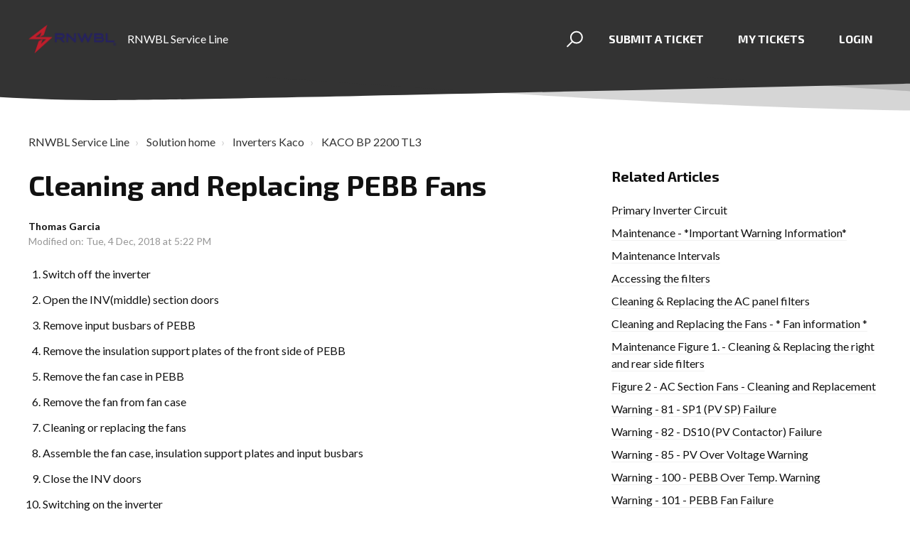

--- FILE ---
content_type: text/html; charset=utf-8
request_url: https://portal.rnwbl.com/support/solutions/articles/36000104113-cleaning-and-replacing-pebb-fans-
body_size: 11448
content:
<!DOCTYPE html>
       
        <!--[if lt IE 7]><html class="no-js ie6 dew-dsm-theme " lang="en" dir="ltr" data-date-format="non_us"><![endif]-->       
        <!--[if IE 7]><html class="no-js ie7 dew-dsm-theme " lang="en" dir="ltr" data-date-format="non_us"><![endif]-->       
        <!--[if IE 8]><html class="no-js ie8 dew-dsm-theme " lang="en" dir="ltr" data-date-format="non_us"><![endif]-->       
        <!--[if IE 9]><html class="no-js ie9 dew-dsm-theme " lang="en" dir="ltr" data-date-format="non_us"><![endif]-->       
        <!--[if IE 10]><html class="no-js ie10 dew-dsm-theme " lang="en" dir="ltr" data-date-format="non_us"><![endif]-->       
        <!--[if (gt IE 10)|!(IE)]><!--><html class="no-js  dew-dsm-theme " lang="en" dir="ltr" data-date-format="non_us"><!--<![endif]-->
	<head>
		
		

<!-- Title for the page -->
<title> Cleaning and Replacing PEBB Fans  : RNWBL Service Line </title>

<!-- Meta information -->

      <meta charset="utf-8" />
      <meta http-equiv="X-UA-Compatible" content="IE=edge,chrome=1" />
      <meta name="description" content= "" />
      <meta name="author" content= "" />
       <meta property="og:title" content="Cleaning and Replacing PEBB Fans " />  <meta property="og:url" content="https://portal.rnwbl.com/support/solutions/articles/36000104113-cleaning-and-replacing-pebb-fans-" />  <meta property="og:description" content="  Switch off the inverter   Open the INV(middle) section doors  Remove input busbars of PEBB  Remove the insulation support plates of the front side of PEBB  Remove the fan case in PEBB  Remove the fan from fan case  Cleaning or replacing the fans..." />  <meta property="og:image" content="https://s3.amazonaws.com/cdn.freshdesk.com/data/helpdesk/attachments/production/36224867661/logo/HAXrhDzRbQZK1qqBj_fzOG7uc3r119dkBw.png?X-Amz-Algorithm=AWS4-HMAC-SHA256&amp;amp;X-Amz-Credential=AKIAS6FNSMY2XLZULJPI%2F20260105%2Fus-east-1%2Fs3%2Faws4_request&amp;amp;X-Amz-Date=20260105T094306Z&amp;amp;X-Amz-Expires=604800&amp;amp;X-Amz-SignedHeaders=host&amp;amp;X-Amz-Signature=b733f5aa002117c60578ac8c707714b9df5ff318a70f4edd25c90aa377a18404" />  <meta property="og:site_name" content="RNWBL Service Line" />  <meta property="og:type" content="article" />  <meta name="twitter:title" content="Cleaning and Replacing PEBB Fans " />  <meta name="twitter:url" content="https://portal.rnwbl.com/support/solutions/articles/36000104113-cleaning-and-replacing-pebb-fans-" />  <meta name="twitter:description" content="  Switch off the inverter   Open the INV(middle) section doors  Remove input busbars of PEBB  Remove the insulation support plates of the front side of PEBB  Remove the fan case in PEBB  Remove the fan from fan case  Cleaning or replacing the fans..." />  <meta name="twitter:image" content="https://s3.amazonaws.com/cdn.freshdesk.com/data/helpdesk/attachments/production/36224867661/logo/HAXrhDzRbQZK1qqBj_fzOG7uc3r119dkBw.png?X-Amz-Algorithm=AWS4-HMAC-SHA256&amp;amp;X-Amz-Credential=AKIAS6FNSMY2XLZULJPI%2F20260105%2Fus-east-1%2Fs3%2Faws4_request&amp;amp;X-Amz-Date=20260105T094306Z&amp;amp;X-Amz-Expires=604800&amp;amp;X-Amz-SignedHeaders=host&amp;amp;X-Amz-Signature=b733f5aa002117c60578ac8c707714b9df5ff318a70f4edd25c90aa377a18404" />  <meta name="twitter:card" content="summary" />  <link rel="canonical" href="https://portal.rnwbl.com/support/solutions/articles/36000104113-cleaning-and-replacing-pebb-fans-" /> 

<!-- Responsive setting -->
<link rel="apple-touch-icon" href="https://s3.amazonaws.com/cdn.freshdesk.com/data/helpdesk/attachments/production/36224867594/fav_icon/MwvDznQYNPeHEoLfWtfvIQm9VYwQEiKlCA.png" />
        <link rel="apple-touch-icon" sizes="72x72" href="https://s3.amazonaws.com/cdn.freshdesk.com/data/helpdesk/attachments/production/36224867594/fav_icon/MwvDznQYNPeHEoLfWtfvIQm9VYwQEiKlCA.png" />
        <link rel="apple-touch-icon" sizes="114x114" href="https://s3.amazonaws.com/cdn.freshdesk.com/data/helpdesk/attachments/production/36224867594/fav_icon/MwvDznQYNPeHEoLfWtfvIQm9VYwQEiKlCA.png" />
        <link rel="apple-touch-icon" sizes="144x144" href="https://s3.amazonaws.com/cdn.freshdesk.com/data/helpdesk/attachments/production/36224867594/fav_icon/MwvDznQYNPeHEoLfWtfvIQm9VYwQEiKlCA.png" />
        <meta name="viewport" content="width=device-width, initial-scale=1.0, maximum-scale=5.0, user-scalable=yes" /> 

<meta name="viewport" content="width=device-width, initial-scale=1.0" />
<link href="https://fonts.googleapis.com/css?family=Lato:300,300i,400,400i,700,700i" rel="stylesheet">
<link rel="stylesheet" href="//maxcdn.bootstrapcdn.com/font-awesome/4.7.0/css/font-awesome.min.css" />
<link rel="stylesheet" href="//cdn.jsdelivr.net/highlight.js/9.10.0/styles/github.min.css" />
<link rel="stylesheet" href="//cdn.jsdelivr.net/jquery.magnific-popup/1.0.0/magnific-popup.css" />
<link href="https://fonts.googleapis.com/css?family=Exo+2:700" rel="stylesheet"> 


		
		<!-- Adding meta tag for CSRF token -->
		<meta name="csrf-param" content="authenticity_token" />
<meta name="csrf-token" content="g8KIVhF9LttLj4t4F2DLm0AE0psMsO2rCUMwGVwZ0IqwA49aXBh3yVjC2jw+08yUFHGWVxSNSzAQo5XchGI0nA==" />
		<!-- End meta tag for CSRF token -->
		
		<!-- Fav icon for portal -->
		<link rel='shortcut icon' href='https://s3.amazonaws.com/cdn.freshdesk.com/data/helpdesk/attachments/production/36224867594/fav_icon/MwvDznQYNPeHEoLfWtfvIQm9VYwQEiKlCA.png' />

		<!-- Base stylesheet -->
 
		<link rel="stylesheet" media="print" href="https://assets6.freshdesk.com/assets/cdn/portal_print-6e04b27f27ab27faab81f917d275d593fa892ce13150854024baaf983b3f4326.css" />
	  		<link rel="stylesheet" media="screen" href="https://assets1.freshdesk.com/assets/cdn/falcon_portal_utils-a58414d6bc8bc6ca4d78f5b3f76522e4970de435e68a5a2fedcda0db58f21600.css" />	

		
		<!-- Theme stylesheet -->

		<link href="/support/theme.css?v=4&amp;d=1725271215" media="screen" rel="stylesheet" type="text/css">

		<!-- Google font url if present -->
		<link href='https://fonts.googleapis.com/css?family=Source+Sans+Pro:regular,italic,600,700,700italic|Poppins:regular,600,700' rel='stylesheet' type='text/css' nonce='/GHzeSK6vMxKyyJ+B5x8Dw=='>

		<!-- Including default portal based script framework at the top -->
		<script src="https://assets6.freshdesk.com/assets/cdn/portal_head_v2-d07ff5985065d4b2f2826fdbbaef7df41eb75e17b915635bf0413a6bc12fd7b7.js"></script>
		<!-- Including syntexhighlighter for portal -->
		<script src="https://assets10.freshdesk.com/assets/cdn/prism-841b9ba9ca7f9e1bc3cdfdd4583524f65913717a3ab77714a45dd2921531a402.js"></script>

		    <!-- Google tag (gtag.js) -->
	<script async src='https://www.googletagmanager.com/gtag/js?id=UA-127057771-1' nonce="/GHzeSK6vMxKyyJ+B5x8Dw=="></script>
	<script nonce="/GHzeSK6vMxKyyJ+B5x8Dw==">
	  window.dataLayer = window.dataLayer || [];
	  function gtag(){dataLayer.push(arguments);}
	  gtag('js', new Date());
	  gtag('config', 'UA-127057771-1');
	</script>


		<!-- Access portal settings information via javascript -->
		 <script type="text/javascript">     var portal = {"language":"en","name":"RNWBL Service Line","contact_info":"","current_page_name":"article_view","current_tab":"solutions","vault_service":{"url":"https://vault-service.freshworks.com/data","max_try":2,"product_name":"fd"},"current_account_id":847357,"preferences":{"bg_color":"#f3f5f7","header_color":"#ffffff","help_center_color":"#F3F5F7","footer_color":"#292562","tab_color":"#ffffff","tab_hover_color":"#292562","btn_background":"#F3F5F7","btn_primary_background":"#BF202E","baseFont":"Source Sans Pro","textColor":"#292562","headingsFont":"Poppins","headingsColor":"#292562","linkColor":"#292562","linkColorHover":"#BF202E","inputFocusRingColor":"#BF202E","nonResponsive":"false"},"image_placeholders":{"spacer":"https://assets4.freshdesk.com/assets/misc/spacer.gif","profile_thumb":"https://assets5.freshdesk.com/assets/misc/profile_blank_thumb-4a7b26415585aebbd79863bd5497100b1ea52bab8df8db7a1aecae4da879fd96.jpg","profile_medium":"https://assets8.freshdesk.com/assets/misc/profile_blank_medium-1dfbfbae68bb67de0258044a99f62e94144f1cc34efeea73e3fb85fe51bc1a2c.jpg"},"falcon_portal_theme":true,"current_object_id":36000104113};     var attachment_size = 20;     var blocked_extensions = "";     var allowed_extensions = "";     var store = { 
        ticket: {},
        portalLaunchParty: {} };    store.portalLaunchParty.ticketFragmentsEnabled = false;    store.pod = "us-east-1";    store.region = "US"; </script> 

			<script src="//cdn.freshmarketer.com/372384/922216.js" nonce="/GHzeSK6vMxKyyJ+B5x8Dw=="></script>

			
	</head>
	<body>
            	
		
		
		

<!-- Notification Messages -->
 <div class="alert alert-with-close notice hide" id="noticeajax"></div> 
<div class="layout layout--anonymous">
  <div class="layout__head">
  	


<header class="topbar container topbar--small" data-topbar>
  <div class="container-inner topbar__container-inner">
    <div class="topbar__inner">
      <div class="topbar__col clearfix">
        <div class="logo-wrapper">
          <div class="logo">
            <a href="https://portal.rnwbl.com">
              <img src="https://i0.wp.com/rnwbl.com/wp-content/uploads/2024/05/cropped-RNWBL_logo_TM.png?w=2000&ssl=1" alt="">
            </a>
          </div>
        </div>
        <p class="help-center-name">RNWBL Service Line</p>
        <button type="button" role="button" aria-label="Toggle Navigation" class="lines-button x" data-toggle-menu> <span class="lines"></span> </button>
      </div>
      <div class="topbar__col topbar__menu">
        <div class="topbar__collapse" data-menu>
          <div class="topbar__controls topbar__controls--anonymous">
            <div class="topbar__search">
              <form class="hc-search-form print--remove" autocomplete="off" action="/support/search/solutions" id="hc-search-form" data-csrf-ignore="true">
	<div class="hc-search-input">
	<label for="support-search-input" class="hide">Enter your search term here...</label>
		<input placeholder="Enter your search term here..." type="text"
			name="term" class="special" value=""
            rel="page-search" data-max-matches="10" id="support-search-input">
	</div>
	<div class="hc-search-button">
		<button class="btn btn-primary" aria-label="Search" type="submit" autocomplete="off">
			<i class="mobile-icon-search hide-tablet"></i>
			<span class="hide-in-mobile">
				Search
			</span>
		</button>
	</div>
</form>
              <button type="button" role="button" class="topbar__btn-search">
                <svg xmlns="http://www.w3.org/2000/svg" width="23" height="24" viewBox="0 0 23 24">
                  <g fill="none" fill-rule="evenodd" transform="translate(-6 -2)">
                    <circle cx="19.889" cy="11.611" r="8" stroke="#fff" stroke-width="2" transform="rotate(45 19.89 11.61)"/>
                    <path fill="#fff" fill-rule="nonzero" d="M9.34328327,15.6566781 L11.3432833,15.6566781 L11.3432833,25.6606781 C11.3432833,26.2106781 10.8992833,26.6566781 10.3432833,26.6566781 C9.79128327,26.6566781 9.34328327,26.2116781 9.34328327,25.6606781 L9.34328327,15.6566781 Z" transform="rotate(45 10.343 21.157)"/>
                  </g>
                </svg>
              </button>
            </div>
            
              <a class="btn btn-topbar" href="/support/tickets/new">Submit a ticket</a>
              <a class="btn btn-topbar" href="/support/tickets">My Tickets</a>
            
             <div class="welcome">Welcome <b></b> </div>  <b><a href="/support/login"><b>Login</b></a></b> &nbsp;<b><a href="/support/signup"><b>Sign up</b></a></b>
          </div>
        </div>
      </div>
    </div>
  </div>

  <!-- Search and page links for the page -->
  
    
  

</header>




		<div class="waves waves--small " data-wave-small>
		  <svg xmlns="http://www.w3.org/2000/svg" viewBox="0 0 1900 47" xmlns:xlink="http://www.w3.org/1999/xlink">
		    <g fill="none" fill-rule="evenodd">
		      <path fill-rule="nonzero" d="M403.925926,32 C583.088889,32 1900,0 1900,0 L0,0 C0,0 163.540741,32 403.925926,32 Z" transform="translate(-250)" />
		      <path fill-opacity="0.2" fill-rule="nonzero" d="M1342.66667,76 C1552.37037,76 1900,0.2 1900,0.2 L0,0.2 C0,0.2 896.518519,76 1342.66667,76 Z" transform="translate(0 -29)"  />
		      <path fill-opacity="0.2" fill-rule="nonzero" d="M1342.66667,76 C1552.37037,76 1900,0.2 1900,0.2 L0,0.2 C0,0.2 896.518519,76 1342.66667,76 Z" transform="translate(617 -29)"  />
		    </g>
		  </svg>
		</div>

  </div>
  <div class="layout__content">
    
      
    
    
    <div class="container">
  <div class="container-inner">
    <div class="article-page">
      <div class="row clearfix">
        <div class="column column--sm-12">
          <ol class="breadcrumbs">
            <li>
              <a href="/support/home">RNWBL Service Line</a>
            </li>
            <li title="Solution home">
              <a href="/support/solutions">Solution home</a>
            </li>
            <li title="Inverters Kaco">
              <a href="/support/solutions/36000118814">Inverters Kaco</a>
            </li>
            <li title="KACO BP 2200 TL3">
              <a href="/support/solutions/folders/36000185526">KACO BP 2200 TL3</a>
            </li>
          </ol>
        </div>
      </div>

      <div class="row clearfix">
        <div class="column column--sm-8">
          <article class="article clearfix" itemscope itemtype="http://schema.org/Article">
            <header class="article-header">
              <h1 class="article__title" itemprop="name">
                Cleaning and Replacing PEBB Fans 
              </h1>

              <div class="article-meta">
                <div class="article-meta__col article-meta__col--main">
                  <div class="entry-info">
                    <div class="entry-info__content">
                      <b class="author">
                        Thomas Garcia
                      </b>
                      <div class="meta">Modified on: Tue, 4 Dec, 2018 at  5:22 PM</div>
                    </div>
                  </div>
                </div>
              </div>
            </header>

            <div class="article__body markdown" itemprop="articleBody">
              <ol><li style="">Switch off the inverter </li><li style="">Open the INV(middle) section doors</li><li style="">Remove input busbars of PEBB</li><li style="">Remove the insulation support plates of the front side of PEBB</li><li style="">Remove the fan case in PEBB</li><li style="">Remove the fan from fan case</li><li style="">Cleaning or replacing the fans</li><li style="">Assemble the fan case, insulation support plates and input busbars</li><li style="">Close the INV doors</li><li style="">Switching on the inverter</li></ol><p style=""><br></p><p style=""><strong>Cleaning &amp; Replacing the PEBB left fans</strong></p><ol><li style="">Switch off the inverter</li><li style="">Open the INV(middle) section doors</li><li style="">Remove input busbars of PEBB</li><li style="">Remove the fix bolts of PEBB</li><li style="">Pull the PEBB at the front</li><li style="">Remove the cover of the left side of PEBB</li><li style="">Remove the fan of the left side of PEBB</li><li style="">Cleaning or replacing the fans on the PEBB module</li><li style="">Assemble the fan and cover of PEBB</li><li style="">Push and Fix the PEBB</li><li style="">Assemble input busbars</li><li style="">Close the INV doors</li><li style="">Switching on the inverter</li></ol>
            </div>

            
          </article>

          <footer class="article-footer clearfix">
            <p class="article-vote" id="voting-container" 
											data-user-id="" 
											data-article-id="36000104113"
											data-language="en">
										Did you find it helpful?<span data-href="/support/solutions/articles/36000104113/thumbs_up" class="vote-up a-link" id="article_thumbs_up" 
									data-remote="true" data-method="put" data-update="#voting-container" 
									data-user-id=""
									data-article-id="36000104113"
									data-language="en"
									data-update-with-message="Glad we could be helpful. Thanks for the feedback.">
								Yes</span><span class="vote-down-container"><span data-href="/support/solutions/articles/36000104113/thumbs_down" class="vote-down a-link" id="article_thumbs_down" 
									data-remote="true" data-method="put" data-update="#vote-feedback-form" 
									data-user-id=""
									data-article-id="36000104113"
									data-language="en"
									data-hide-dom="#voting-container" data-show-dom="#vote-feedback-container">
								No</span></span></p><a class="hide a-link" id="vote-feedback-form-link" data-hide-dom="#vote-feedback-form-link" data-show-dom="#vote-feedback-container">Send feedback</a><div id="vote-feedback-container"class="hide">	<div class="lead">Sorry we couldn't be helpful. Help us improve this article with your feedback.</div>	<div id="vote-feedback-form">		<div class="sloading loading-small loading-block"></div>	</div></div>
          </footer>
        </div>
        <div class="column column--sm-4">
          <div class="article-sidebar">
            
              <div class="related-articles">
                <h4 class="related-articles__title">Related Articles</h4>
                <ul class="related-articles__list">
                  
                    
                    <li>
                      <a href="/support/solutions/articles/36000099898-primary-inverter-circuit-">Primary Inverter Circuit </a>
                      </li>
                    
                  
                    
                    <li>
                      <a href="/support/solutions/articles/36000104078-maintenance-important-warning-information-">Maintenance - *Important Warning Information* </a>
                      </li>
                    
                  
                    
                    <li>
                      <a href="/support/solutions/articles/36000104088-maintenance-intervals-">Maintenance Intervals </a>
                      </li>
                    
                  
                    
                    <li>
                      <a href="/support/solutions/articles/36000104096-accessing-the-filters">Accessing the filters</a>
                      </li>
                    
                  
                    
                    <li>
                      <a href="/support/solutions/articles/36000104099-cleaning-replacing-the-ac-panel-filters">Cleaning & Replacing the AC panel filters</a>
                      </li>
                    
                  
                    
                  
                    
                    <li>
                      <a href="/support/solutions/articles/36000104102-cleaning-and-replacing-the-fans-fan-information-">Cleaning and Replacing the Fans - * Fan information * </a>
                      </li>
                    
                  
                    
                    <li>
                      <a href="/support/solutions/articles/36000104097--maintenance-figure-1-cleaning-replacing-the-right-and-rear-side-filters"> Maintenance Figure 1. - Cleaning & Replacing the right and rear side filters</a>
                      </li>
                    
                  
                    
                    <li>
                      <a href="/support/solutions/articles/36000104101-figure-2-ac-section-fans-cleaning-and-replacement">Figure 2 - AC Section Fans - Cleaning and Replacement</a>
                      </li>
                    
                  
                    
                    <li>
                      <a href="/support/solutions/articles/36000099888-warning-81-sp1-pv-sp-failure-">Warning - 81 - SP1 (PV SP) Failure </a>
                      </li>
                    
                  
                    
                    <li>
                      <a href="/support/solutions/articles/36000099894-warning-82-ds10-pv-contactor-failure">Warning - 82 - DS10 (PV Contactor) Failure</a>
                      </li>
                    
                  
                    
                    <li>
                      <a href="/support/solutions/articles/36000099893-warning-85-pv-over-voltage-warning">Warning - 85 - PV Over Voltage Warning</a>
                      </li>
                    
                  
                    
                    <li>
                      <a href="/support/solutions/articles/36000103781-warning-100-pebb-over-temp-warning">Warning - 100 - PEBB Over Temp. Warning</a>
                      </li>
                    
                  
                    
                    <li>
                      <a href="/support/solutions/articles/36000103784-warning-101-pebb-fan-failure">Warning - 101 - PEBB Fan Failure</a>
                      </li>
                    
                  
                    
                    <li>
                      <a href="/support/solutions/articles/36000103785-warning-102-pebb-temperature-unbalance">Warning - 102 - PEBB Temperature Unbalance</a>
                      </li>
                    
                  
                    
                    <li>
                      <a href="/support/solutions/articles/36000103786-warning-110-sp2-grid-sp-failure">Warning - 110 - SP2(Grid SP) Failure</a>
                      </li>
                    
                  
                    
                    <li>
                      <a href="/support/solutions/articles/36000103787-warning-120-test-mode">Warning - 120 - Test Mode</a>
                      </li>
                    
                  
                    
                    <li>
                      <a href="/support/solutions/articles/36000103788-warning-121-watchdog">Warning - 121 - Watchdog</a>
                      </li>
                    
                  
                    
                    <li>
                      <a href="/support/solutions/articles/36000103789-warning-125-invalid-parameter">Warning - 125 - Invalid Parameter</a>
                      </li>
                    
                  
                    
                    <li>
                      <a href="/support/solutions/articles/36000103790-warning-126-reconnection-condition-warning">Warning - 126 - Reconnection Condition Warning</a>
                      </li>
                    
                  
                    
                    <li>
                      <a href="/support/solutions/articles/36000103791-warning-128-reactor-fan-failure">Warning - 128 - Reactor Fan Failure</a>
                      </li>
                    
                  
                    
                    <li>
                      <a href="/support/solutions/articles/36000103792-warning-129-enclosure-top-fan-failure">Warning - 129 - Enclosure (Top) Fan Failure</a>
                      </li>
                    
                  
                    
                    <li>
                      <a href="/support/solutions/articles/36000103795-warning-130-cabinet-over-temp-warning">Warning - 130 - Cabinet Over Temp. Warning</a>
                      </li>
                    
                  
                    
                    <li>
                      <a href="/support/solutions/articles/36000103798-warning-131-cabinet-under-temp-warning-">Warning - 131 - Cabinet Under Temp. Warning </a>
                      </li>
                    
                  
                    
                    <li>
                      <a href="/support/solutions/articles/36000103799-warning-132-sp3-control-power-sp-failure">Warning - 132 - SP3 (Control Power SP) Failure</a>
                      </li>
                    
                  
                    
                    <li>
                      <a href="/support/solutions/articles/36000103800-warning-133-cb32-open">Warning - 133 - CB32 Open</a>
                      </li>
                    
                  
                    
                    <li>
                      <a href="/support/solutions/articles/36000103801-warning-134-smps-warning">Warning - 134 - SMPS Warning</a>
                      </li>
                    
                  
                    
                    <li>
                      <a href="/support/solutions/articles/36000103803-warning-135-can-tx-failure">Warning - 135 - CAN TX Failure</a>
                      </li>
                    
                  
                    
                    <li>
                      <a href="/support/solutions/articles/36000103804-warning-136-can-rx-failure">Warning - 136 - CAN RX Failure</a>
                      </li>
                    
                  
                    
                    <li>
                      <a href="/support/solutions/articles/36000103806-warning-137-can-ep-failure">Warning - 137 - CAN EP Failure</a>
                      </li>
                    
                  
                </ul>
              </div>
            
          </div>
        </div>
      </div>
    </div>
  </div>
</div>

    
      
    
  </div>
  
  <div class="layout__footer">
		<footer class="footer-container">
  <div class="footer-container__wrapper container">
    <div class="waves waves--footer">
      <svg xmlns="http://www.w3.org/2000/svg" viewBox="0 0 1900 100" width="1900" xmlns:xlink="http://www.w3.org/1999/xlink">
        <g transform="translate(-578)">
          <path class="waves__wave waves__wave-footer-with-opacity" d="M0,74.3635517 C0,74.3635517 149.686491,112.453979 552.5,94.3635517 C955.313509,76.2731247 1085.21689,63.4466345 1336,24.3635517 C1586.78311,-14.7195311 1900,116 1900,116 L1900,684.363552 L0,684.363552 L0,74.3635517 Z" opacity="0.4" fill="#292562"/>
          <path class="waves__wave waves__wave-footer-with-opacity" d="M578,21 C578,21 700,-7.5 1130.5,61.7525987 C1561,131.005197 1663.21689,18.4672903 1914,3.21512382 C2164.78311,-12.0370427 2478,51.0201205 2478,51.0201205 L2478,292 L578,292 L578,21 Z" opacity="0.4" fill="#292562"/>
          <path class="waves__wave waves__wave--footer-primary" d="M578,81.0871789 C729,43 948.5,20.5 1208.5,38.5 C1468.5,56.5 2141,147 2478,10 C2478,159 2478,645.450731 2478,645.450731 L578,645.450731 C578,645.450731 578,129 578,81.0871789 Z" fill="#292562"/>
        </g>
      </svg>
    </div>
    
      
    
    <div class="container-inner footer-container__inner">
      <div class="footer-container__col footer-container__col--copyright">
        
        <p>Theme by <a href="https://www.breezythemes.com" target="_blank">Breezy Themes</a>
        </p>
      </div>
      <div class="footer-container__col footer-container__col--social-links">
        <a href="https://www.linkedin.com/company/rnwbl/" target="_blank" class="footer-social-link fa fa-linkedin"></a>
        <a href="https://www.instagram.com/rnwblrecruiting?igsh=MWc4jV1enlwN201NQ==" target="_blank" class="footer-social-link fa fa-instagram"></a>
        <a href="https://www.rnwbl.com" target="_blank" class="footer-social-link fa fa-external-link"></a>
      </div>
    </div>
  </div>
</footer>

  </div>
</div>

<script src="//cdn.jsdelivr.net/jquery.magnific-popup/1.0.0/jquery.magnific-popup.min.js"></script>
<script src="//cdn.jsdelivr.net/highlight.js/9.10.0/highlight.min.js"></script>

<script>
	(function($) {
		hljs.initHighlightingOnLoad();

		var BT_SETTINGS = {
		  css: {
		    activeClass: "is-active",
		    hiddenClass: "is-hidden",
		    visibleClass: "is-visible"
		  }
		};

		var Utils = {
		  isHomepage: function() {
		    return $("[data-home-page]").length > 0;
		  }
		};

	  var $topbar = $("[data-topbar]");
	  var $heroUnit = $("[data-hero-unit]");
	  var $topSearchBar = $(".topbar__search .hc-search-form");
	  var $topSearchBarQuery = $topSearchBar.find("input.special");
	  var $topSearchBarBtn = $(".topbar__btn-search");

	  $topbar.removeClass(BT_SETTINGS.css.hiddenClass);

	  $("[data-toggle-menu]").click(function() {
	    $(this).toggleClass(BT_SETTINGS.css.activeClass);
	    $("[data-menu]").toggle();
	  });

	  $(".image-with-lightbox").magnificPopup({
	    type: "image",
	    closeOnContentClick: true,
	    closeBtnInside: false,
	    fixedContentPos: true,
	    mainClass: "mfp-with-zoom", // class to remove default margin from left and right side
	    image: {
	      verticalFit: true
	    },
	    zoom: {
	      enabled: true,
	      duration: 300 // don't foget to change the duration also in CSS
	    }
	  });

	  $(".image-with-video-icon").magnificPopup({
	    disableOn: 700,
	    type: "iframe",
	    mainClass: "mfp-fade",
	    removalDelay: 160,
	    preloader: false,
	    fixedContentPos: false
	  });

	  $(".accordion__item-title").on("click", function() {
	    var $title = $(this);
	    $title.toggleClass("accordion__item-title--active");
	    $title
	      .parents(".accordion__item")
	      .find(".accordion__item-content")
	      .slideToggle();
	  });

	  $(".tabs-link").click(function(e) {
	    e.preventDefault();
	    var $link = $(this);
	    var tabIndex = $link.index();
	    var $tab = $link.parents(".tabs").find(".tab").eq(tabIndex);
	    $link
	      .addClass(BT_SETTINGS.css.activeClass)
	      .siblings()
	      .removeClass(BT_SETTINGS.css.activeClass);
	    $tab
	      .removeClass(BT_SETTINGS.css.hiddenClass)
	      .siblings(".tab")
	      .addClass(BT_SETTINGS.css.hiddenClass);
	  });

	  $topSearchBarBtn.click(function() {
	    $(this).addClass(BT_SETTINGS.css.hiddenClass);
	    $topSearchBar.addClass(BT_SETTINGS.css.visibleClass);
	    $topSearchBarQuery.focus();
	  });

	  $(document).mouseup(function(e) {
	    if (!$topSearchBarQuery.is(e.target)) {
	      $topSearchBar.removeClass(BT_SETTINGS.css.visibleClass);
	      $topSearchBarBtn.removeClass(BT_SETTINGS.css.hiddenClass);
	    }
	  });

	  // Fix animated icons
	  $(".fa-spin").empty();

	  $('.topbar__search input.special').attr('placeholder', 'Search');
	})(jQuery);
</script>


			<script type='text/javascript' nonce="/GHzeSK6vMxKyyJ+B5x8Dw==">
  (function(d, w, c) {
    if (!d.getElementById("spd-busns-spt")) {
      var n = d.getElementsByTagName('script')[0],
      s = d.createElement('script');
      var loaded = false;
      s.id = "spd-busns-spt";
      s.async = "async";
      s.src = 'https://cdn.freshbots.ai/assets/share/js/fbotsChat.min.js'
      s.setAttribute("data-prdct-hash", "72739a6abc259fc06bd3aae6d959178cf1ee37c7"); 
      s.setAttribute("data-ext-client-id", "e6c1821ed23111e89eb70aa58d977676");
      s.setAttribute("data-env", "");
      s.setAttribute("data-self-init", "false");
      s.setAttribute("data-init-type", "normal");
      s.setAttribute("data-region", "us");
      if (c) {
        s.onreadystatechange = s.onload = function() {
          if (!loaded) {
            c();
          }
          loaded = true;
        };
      }
      n.parentNode.insertBefore(s, n);
    }
  })(document, window, function () {
    Freshbots.initiateWidget({
      getClientParams: function () {
        return {
          "cstmr::nm": "",
          "cstmr::eml": ""
        };
      }
    });
  });
</script>


			<script src="https://assets1.freshdesk.com/assets/cdn/portal_bottom-0fe88ce7f44d512c644a48fda3390ae66247caeea647e04d017015099f25db87.js"></script>

		<script src="https://assets8.freshdesk.com/assets/cdn/redactor-642f8cbfacb4c2762350a557838bbfaadec878d0d24e9a0d8dfe90b2533f0e5d.js"></script> 
		<script src="https://assets1.freshdesk.com/assets/cdn/lang/en-4a75f878b88f0e355c2d9c4c8856e16e0e8e74807c9787aaba7ef13f18c8d691.js"></script>
		<!-- for i18n-js translations -->
  		<script src="https://assets4.freshdesk.com/assets/cdn/i18n/portal/en-7dc3290616af9ea64cf8f4a01e81b2013d3f08333acedba4871235237937ee05.js"></script>
		<!-- Including default portal based script at the bottom -->
		<script nonce="/GHzeSK6vMxKyyJ+B5x8Dw==">
//<![CDATA[
	
	jQuery(document).ready(function() {
					
		// Setting the locale for moment js
		moment.lang('en');

		var validation_meassages = {"required":"This field is required.","remote":"Please fix this field.","email":"Please enter a valid email address.","url":"Please enter a valid URL.","date":"Please enter a valid date.","dateISO":"Please enter a valid date ( ISO ).","number":"Please enter a valid number.","digits":"Please enter only digits.","creditcard":"Please enter a valid credit card number.","equalTo":"Please enter the same value again.","two_decimal_place_warning":"Value cannot have more than 2 decimal digits","select2_minimum_limit":"Please type %{char_count} or more letters","select2_maximum_limit":"You can only select %{limit} %{container}","maxlength":"Please enter no more than {0} characters.","minlength":"Please enter at least {0} characters.","rangelength":"Please enter a value between {0} and {1} characters long.","range":"Please enter a value between {0} and {1}.","max":"Please enter a value less than or equal to {0}.","min":"Please enter a value greater than or equal to {0}.","select2_maximum_limit_jq":"You can only select {0} {1}","facebook_limit_exceed":"Your Facebook reply was over 8000 characters. You'll have to be more clever.","messenger_limit_exceeded":"Oops! You have exceeded Messenger Platform's character limit. Please modify your response.","not_equal_to":"This element should not be equal to","email_address_invalid":"One or more email addresses are invalid.","twitter_limit_exceed":"Oops! You have exceeded Twitter's character limit. You'll have to modify your response.","password_does_not_match":"The passwords don't match. Please try again.","valid_hours":"Please enter a valid hours.","reply_limit_exceed":"Your reply was over 2000 characters. You'll have to be more clever.","url_format":"Invalid URL format","url_without_slash":"Please enter a valid URL without '/'","link_back_url":"Please enter a valid linkback URL","requester_validation":"Please enter a valid requester details or <a href=\"#\" id=\"add_requester_btn_proxy\">add new requester.</a>","agent_validation":"Please enter valid agent details","email_or_phone":"Please enter a Email or Phone Number","upload_mb_limit":"Upload exceeds the available 15MB limit","invalid_image":"Invalid image format","atleast_one_role":"At least one role is required for the agent","invalid_time":"Invalid time.","remote_fail":"Remote validation failed","trim_spaces":"Auto trim of leading & trailing whitespace","hex_color_invalid":"Please enter a valid hex color value.","name_duplication":"The name already exists.","invalid_value":"Invalid value","invalid_regex":"Invalid Regular Expression","same_folder":"Cannot move to the same folder.","maxlength_255":"Please enter less than 255 characters","decimal_digit_valid":"Value cannot have more than 2 decimal digits","atleast_one_field":"Please fill at least {0} of these fields.","atleast_one_portal":"Select atleast one portal.","custom_header":"Please type custom header in the format -  header : value","same_password":"Should be same as Password","select2_no_match":"No matching %{container} found","integration_no_match":"no matching data...","time":"Please enter a valid time","valid_contact":"Please add a valid contact","field_invalid":"This field is invalid","select_atleast_one":"Select at least one option.","ember_method_name_reserved":"This name is reserved and cannot be used. Please choose a different name."}	

		jQuery.extend(jQuery.validator.messages, validation_meassages );


		jQuery(".call_duration").each(function () {
			var format,time;
			if (jQuery(this).data("time") === undefined) { return; }
			if(jQuery(this).hasClass('freshcaller')){ return; }
			time = jQuery(this).data("time");
			if (time>=3600) {
			 format = "hh:mm:ss";
			} else {
				format = "mm:ss";
			}
			jQuery(this).html(time.toTime(format));
		});
	});

	// Shortcuts variables
	var Shortcuts = {"global":{"help":"?","save":"mod+return","cancel":"esc","search":"/","status_dialog":"mod+alt+return","save_cuctomization":"mod+shift+s"},"app_nav":{"dashboard":"g d","tickets":"g t","social":"g e","solutions":"g s","forums":"g f","customers":"g c","reports":"g r","admin":"g a","ticket_new":"g n","compose_email":"g m"},"pagination":{"previous":"alt+left","next":"alt+right","alt_previous":"j","alt_next":"k"},"ticket_list":{"ticket_show":"return","select":"x","select_all":"shift+x","search_view":"v","show_description":"space","unwatch":"w","delete":"#","pickup":"@","spam":"!","close":"~","silent_close":"alt+shift+`","undo":"z","reply":"r","forward":"f","add_note":"n","scenario":"s"},"ticket_detail":{"toggle_watcher":"w","reply":"r","forward":"f","add_note":"n","close":"~","silent_close":"alt+shift+`","add_time":"m","spam":"!","delete":"#","show_activities_toggle":"}","properties":"p","expand":"]","undo":"z","select_watcher":"shift+w","go_to_next":["j","down"],"go_to_previous":["k","up"],"scenario":"s","pickup":"@","collaboration":"d"},"social_stream":{"search":"s","go_to_next":["j","down"],"go_to_previous":["k","up"],"open_stream":["space","return"],"close":"esc","reply":"r","retweet":"shift+r"},"portal_customizations":{"preview":"mod+shift+p"},"discussions":{"toggle_following":"w","add_follower":"shift+w","reply_topic":"r"}};
	
	// Date formats
	var DATE_FORMATS = {"non_us":{"moment_date_with_week":"ddd, D MMM, YYYY","datepicker":"d M, yy","datepicker_escaped":"d M yy","datepicker_full_date":"D, d M, yy","mediumDate":"d MMM, yyyy"},"us":{"moment_date_with_week":"ddd, MMM D, YYYY","datepicker":"M d, yy","datepicker_escaped":"M d yy","datepicker_full_date":"D, M d, yy","mediumDate":"MMM d, yyyy"}};

	var lang = { 
		loadingText: "Please Wait...",
		viewAllTickets: "View all tickets"
	};


//]]>
</script> 

		

		<img src='/support/solutions/articles/36000104113-cleaning-and-replacing-pebb-fans-/hit' alt='Article views count' aria-hidden='true'/>
		<script type="text/javascript">
     		I18n.defaultLocale = "en";
     		I18n.locale = "en";
		</script>
			
    	


		<!-- Include dynamic input field script for signup and profile pages (Mint theme) -->

	</body>
</html>
